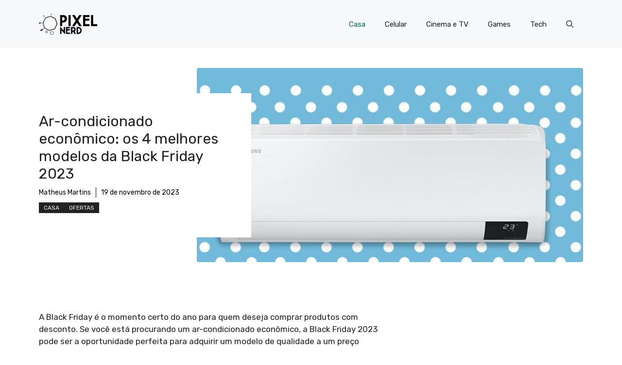

--- FILE ---
content_type: text/html; charset=utf-8
request_url: https://www.google.com/recaptcha/api2/aframe
body_size: 249
content:
<!DOCTYPE HTML><html><head><meta http-equiv="content-type" content="text/html; charset=UTF-8"></head><body><script nonce="lH5wtdXxYWPDs1wiUX3D1w">/** Anti-fraud and anti-abuse applications only. See google.com/recaptcha */ try{var clients={'sodar':'https://pagead2.googlesyndication.com/pagead/sodar?'};window.addEventListener("message",function(a){try{if(a.source===window.parent){var b=JSON.parse(a.data);var c=clients[b['id']];if(c){var d=document.createElement('img');d.src=c+b['params']+'&rc='+(localStorage.getItem("rc::a")?sessionStorage.getItem("rc::b"):"");window.document.body.appendChild(d);sessionStorage.setItem("rc::e",parseInt(sessionStorage.getItem("rc::e")||0)+1);localStorage.setItem("rc::h",'1769821554695');}}}catch(b){}});window.parent.postMessage("_grecaptcha_ready", "*");}catch(b){}</script></body></html>